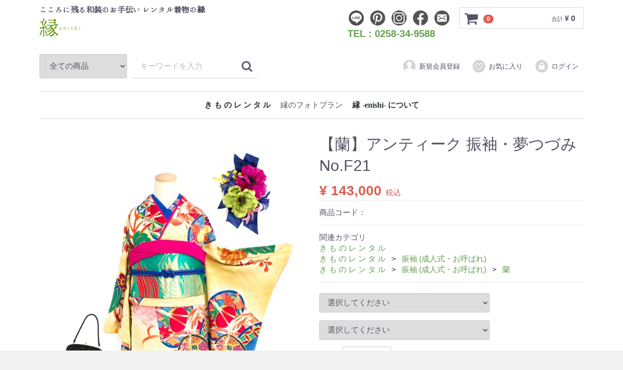

--- FILE ---
content_type: text/html; charset=UTF-8
request_url: https://www.enishi.ne.jp/products/detail/26
body_size: 8594
content:
<!DOCTYPE html>
<html lang="ja">
<head>
<!-- Google tag (gtag.js) -->
<script async src="https://www.googletagmanager.com/gtag/js?id=G-5D6NCQSV0T"></script>
<script>
  window.dataLayer = window.dataLayer || [];
  function gtag(){dataLayer.push(arguments);}
  gtag('js', new Date());

  gtag('config', 'G-5D6NCQSV0T');
</script>

<meta charset="utf-8">
<meta http-equiv="X-UA-Compatible" content="IE=edge">

<title>【蘭】アンティーク 振袖・夢つづみ No.F21 / 縁 -enishi-</title>


<meta name="viewport" content="width=device-width, initial-scale=1">
<meta name="p:domain_verify" content="daa2a10d1c164e05ab9164b53e93e243">
<!-- Google Tag Manager -->
<script>(function(w,d,s,l,i){w[l]=w[l]||[];w[l].push({'gtm.start':
new Date().getTime(),event:'gtm.js'});var f=d.getElementsByTagName(s)[0],
j=d.createElement(s),dl=l!='dataLayer'?'&l='+l:'';j.async=true;j.src=
'https://www.googletagmanager.com/gtm.js?id='+i+dl;f.parentNode.insertBefore(j,f);
})(window,document,'script','dataLayer','GTM-TRGTPK9');</script>
<!-- End Google Tag Manager -->
<!-- Our Awesome Solid + Brands
<link rel="stylesheet" href="https://use.fontawesome.com/releases/v5.15.4/css/all.css" integrity="sha384-DyZ88mC6Up2uqS4h/KRgHuoeGwBcD4Ng9SiP4dIRy0EXTlnuz47vAwmeGwVChigm" crossorigin="anonymous">
 -->
<!-- Font Awesome CDN -->
<script src="https://kit.fontawesome.com/005c3ecd75.js" crossorigin="anonymous"></script>
<!-- CSS -->
<link rel="icon" href="/html/template/default/img/common/favicon.ico">
<link rel="stylesheet" href="/html/template/default/css/style.css?v=3.0.15">
<link rel="stylesheet" href="/html/template/default/css/slick.css?v=3.0.15">
<link rel="stylesheet" href="/html/template/default/css/default.css?v=3.0.15">
<link rel="stylesheet" href="/html/template/default/css/custom.css?20230708">
<!-- for original theme CSS -->
<script src="https://ajax.googleapis.com/ajax/libs/jquery/1.11.3/jquery.min.js"></script>
<script>window.jQuery || document.write('<script src="/html/template/default/js/vendor/jquery-1.11.3.min.js?v=3.0.15"><\/script>')</script>
<!-- Add fancyBox -->
<link rel="stylesheet" href="/html/fancybox/source/jquery.fancybox.css?v=2.1.7" type="text/css" media="screen">
<script type="text/javascript" src="/html/fancybox/source/jquery.fancybox.pack.js?v=2.1.7"></script>
<!-- Optionally add helpers - button, thumbnail and/or media -->
<link rel="stylesheet" href="/html/fancybox/source/helpers/jquery.fancybox-buttons.css?v=1.0.5" type="text/css" media="screen">
<script type="text/javascript" src="/html/fancybox/source/helpers/jquery.fancybox-buttons.js?v=1.0.5"></script>
<script type="text/javascript" src="/html/fancybox/source/helpers/jquery.fancybox-media.js?v=1.0.6"></script>

</head>
<body id="page_product_detail" class="product_page">
<div id="wrapper">
<!-- Google Tag Manager (noscript) -->
<noscript><iframe src="https://www.googletagmanager.com/ns.html?id=GTM-TRGTPK9" height="0" width="0" style="display:none;visibility:hidden"></iframe></noscript>
<!-- End Google Tag Manager (noscript) -->
    <header id="header">
        <div class="container-fluid inner">
            <div id="sns_area">
            	<div class="sns_icon"><a href="https://lin.ee/vUN46zB" target="blank"><img src="/html/user_data/lin.png" alt=""></a></div>
                <div class="sns_icon"><a href="https://www.pinterest.jp/kimono_enishi/" target="blank"><img src="/html/user_data/pin.png" alt=""></a></div>
                <div class="sns_icon"><a href="https://www.instagram.com/kimono_enishi/" target="blank"><img src="/html/user_data/ins.png" alt=""></a></div>
                <div class="sns_icon"><a href="https://www.facebook.com/enishi06" target="blank"><img src="/html/user_data/fac.png" alt=""></a></div>
                <div class="sns_icon"><a href="https://www.enishi.ne.jp/contact"><img src="/html/user_data/mai.png" alt=""></a></div>
                <div class="header_tel clearfix"><a href="tel:0258-34-9588">TEL : 0258-34-9588</a></div>
            </div>                   
                                                            <!-- ▼ロゴ -->
            <div class="header_logo_area" style="line-height: 1rem;">
	<h1 class="copy mincho">
		<div class="copy_top">
<span class="hannari">こころに</span>残<span class="hannari">る</span>和装<span class="hannari">のお</span>手伝<span class="hannari">い レンタル</span>着物<span class="hannari">の</span>縁</div>
		<div class="header_logo">
			<a href="https://www.enishi.ne.jp/"><img src="/html/template/default/img/common/logo.png" alt="縁 -enishi-"></a>
		</div>
	</h1>
</div>
        <!-- ▲ロゴ -->
    <!-- ▼カゴの中 -->
                        <div id="cart_area">
    <p class="clearfix cart-trigger"><a href="#cart">
            <svg class="cb cb-shopping-cart">
                <use xlink:href="#cb-shopping-cart"></use>
            </svg>
            <span class="badge">0</span>
            <svg class="cb cb-close">
                <use xlink:href="#cb-close"></use>
            </svg>
        </a>
        <span class="cart_price pc">合計 <span class="price">¥ 0</span></span></p>
    <div id="cart" class="cart">
        <div class="inner">
                                                    <div class="btn_area">
                    <div class="message">
                        <p class="errormsg bg-danger" style="margin-bottom: 20px;">
                            現在カート内に<br>商品はございません。
                        </p>
                    </div>
                </div>
                    </div>
    </div>
</div>
                <!-- ▲カゴの中 -->
    <!-- ▼商品検索 -->
                        
<div class="drawer_block pc header_bottom_area">
	<div id="search" class="search">
		<form method="get" id="searchform" action="/products/list">
			<div class="search_inner">

                     <select id="category_id" name="category_id" class="form-control"><option value="">全ての商品</option>
<option value="8">き も の レ ン タ ル</option>
<option value="10">　振袖 (成人式・お呼ばれ)</option>
<option value="44">　　蘭</option>
<option value="45">　　桜</option>
<option value="46">　　梅</option>
<option value="13">　振袖（花嫁）</option>
<option value="11">　卒業式袴</option>
<option value="12">　訪問着・付下げ</option>
<option value="14">　七五三</option>
<option value="48">　　3歳 女の子着物</option>
<option value="15">　浴衣</option>
<option value="43">　　長岡大花火大会</option>
<option value="50">　　片貝まつり</option>
<option value="47">　　ぎおん柏崎まつり海の大花火大会</option>
<option value="41">　　浴衣 女性</option>
<option value="42">　　浴衣 男性</option></select>

				<div class="input_search clearfix">
					<input type="search" id="name" name="name" maxlength="50" placeholder="キーワードを入力" class="form-control">
					<button type="submit" class="bt_search">
						<svg class="cb cb-search"><use xlink:href="#cb-search"></use></svg>
					</button>
				</div>
			</div>
			<div class="extra-form">
																									</div>
		</form>
	</div>
</div>
                <!-- ▲商品検索 -->
    <!-- ▼ログイン -->
                            <div id="member" class="member drawer_block pc">
        <ul class="member_link">
            <li>
                <a href="https://www.enishi.ne.jp/entry">
                    <svg class="cb cb-user-circle"><use xlink:href="#cb-user-circle"></use></svg>新規会員登録
                </a>
            </li>
                            <li><a href="https://www.enishi.ne.jp/mypage/favorite"><svg class="cb cb-heart-circle"><use xlink:href="#cb-heart-circle"></use></svg>お気に入り</a></li>
                        <li>
                <a href="https://www.enishi.ne.jp/mypage/login">
                    <svg class="cb cb-lock-circle"><use xlink:href="#cb-lock-circle"></use></svg>ログイン
                </a>
            </li>
        </ul>
    </div>

                <!-- ▲ログイン -->
    <!-- ▼カテゴリ -->
                        <nav id="category" class="drawer_block pc">
<ul class="category-nav">
         <li>
        <a href="https://www.enishi.ne.jp/products/list?category_id=8">
            き も の レ ン タ ル
        </a>
                    <ul>
                                    <li>
        <a href="https://www.enishi.ne.jp/products/list?category_id=10">
            振袖 (成人式・お呼ばれ)
        </a>
                    <ul>
                                    <li>
        <a href="https://www.enishi.ne.jp/products/list?category_id=44">
            蘭
        </a>
            </li>

                                    <li>
        <a href="https://www.enishi.ne.jp/products/list?category_id=45">
            桜
        </a>
            </li>

                                    <li>
        <a href="https://www.enishi.ne.jp/products/list?category_id=46">
            梅
        </a>
            </li>

                        </ul>
            </li>

                                    <li>
        <a href="https://www.enishi.ne.jp/products/list?category_id=13">
            振袖（花嫁）
        </a>
            </li>

                                    <li>
        <a href="https://www.enishi.ne.jp/products/list?category_id=11">
            卒業式袴
        </a>
            </li>

                                    <li>
        <a href="https://www.enishi.ne.jp/products/list?category_id=12">
            訪問着・付下げ
        </a>
            </li>

                                    <li>
        <a href="https://www.enishi.ne.jp/products/list?category_id=14">
            七五三
        </a>
                    <ul>
                                    <li>
        <a href="https://www.enishi.ne.jp/products/list?category_id=48">
            3歳 女の子着物
        </a>
            </li>

                        </ul>
            </li>

                                    <li>
        <a href="https://www.enishi.ne.jp/products/list?category_id=15">
            浴衣
        </a>
                    <ul>
                                    <li>
        <a href="https://www.enishi.ne.jp/products/list?category_id=43">
            長岡大花火大会
        </a>
            </li>

                                    <li>
        <a href="https://www.enishi.ne.jp/products/list?category_id=50">
            片貝まつり
        </a>
            </li>

                                    <li>
        <a href="https://www.enishi.ne.jp/products/list?category_id=47">
            ぎおん柏崎まつり海の大花火大会
        </a>
            </li>

                                    <li>
        <a href="https://www.enishi.ne.jp/products/list?category_id=41">
            浴衣 女性
        </a>
            </li>

                                    <li>
        <a href="https://www.enishi.ne.jp/products/list?category_id=42">
            浴衣 男性
        </a>
            </li>

                        </ul>
            </li>

                        </ul>
            </li>
     <li>縁のフォトプラン
        <ul>
            <li>
<a href="#">フォトウェディングプラン</a>
                <ul>
                    <li><a class="nav_li" href="/html/user_data/bridal_photo_plan/standard_photo_plan.html">スタンダードプラン</a></li>
                    <li><a class="nav_li" href="/html/user_data/bridal_photo_plan/jidaikimono_photo_plan.html">時代きもの写真婚</a></li>
                    <li><a class="nav_li" href="/html/user_data/bridal_photo_plan/creative_photo_plan.html">クリエイティブプラン</a></li>
                    <li><a class="nav_li" href="https://www.enishi.ne.jp/user_data/yousou_photo_wedding">洋装フォトウェディング</a></li>
                </ul>
            </li>
            <li><a href="https://enishi-plan.com/3-1">こどものためのフォトプラン</a></li>
            <li><a href="https://enishi-plan.com/5-2">成人式・卒業式フォトプラン</a></li>
            <li><a href="https://enishi-plan.com/3-3">女性のためのフォトプラン</a></li>
        </ul>
    </li>
    <li><a href="https://www.enishi.ne.jp/user_data/about_enishi">縁 -enishi- について</a></li>
</ul>
</nav>
                <!-- ▲カテゴリ -->

                                        
                        <p id="btn_menu"><a class="nav-trigger" href="#nav">Menu<span></span></a></p>
        </div>
    </header>
    <div id="contents" class="theme_main_only">
        <div id="contents_top">
                                            </div>
        <div class="container-fluid inner">
                                                <div id="main">
                                                
                <div id="main_middle">
                        
    <!-- ▼item_detail▼ -->
    <div id="item_detail">
        <div id="detail_wrap" class="row">
            <!--★画像★-->
            <div id="item_photo_area" class="col-sm-6">
                <div id="detail_image_box__slides" class="slides">
                                                                    <div id="detail_image_box__item--1"><img src="/html/upload/save_image/1121235321_5a143de1324ed.jpg"></div>
                                                <div id="detail_image_box__item--2"><img src="/html/upload/save_image/1128161636_5a1d0d54ae63e.jpg"></div>
                                                <div id="detail_image_box__item--3"><img src="/html/upload/save_image/1128161630_5a1d0d4e5502c.jpg"></div>
                                                <div id="detail_image_box__item--4"><img src="/html/upload/save_image/1128164742_5a1d149ec78ef.jpg"></div>
                                                <div id="detail_image_box__item--5"><img src="/html/upload/save_image/1128164749_5a1d14a510acd.jpg"></div>
                                                <div id="detail_image_box__item--6"><img src="/html/upload/save_image/1128164806_5a1d14b6a526b.jpg"></div>
                                                <div id="detail_image_box__item--7"><img src="/html/upload/save_image/1128161632_5a1d0d509110c.jpg"></div>
                                                <div id="detail_image_box__item--8"><img src="/html/upload/save_image/1128161635_5a1d0d535dc4c.jpg"></div>
                                                <div id="detail_image_box__item--9"><img src="/html/upload/save_image/1124191859_5a17f213c5662.jpg"></div>
                                                <div id="detail_image_box__item--10"><img src="/html/upload/save_image/1124191900_5a17f2142cbfd.jpg"></div>
                                                <div id="detail_image_box__item--11"><img src="/html/upload/save_image/1210153706_5a2cd61233a38.jpg"></div>
                                                <div id="detail_image_box__item--12"><img src="/html/upload/save_image/1210153712_5a2cd618696e2.jpg"></div>
                                                            </div>
            </div>

            <section id="item_detail_area" class="col-sm-6">

                <!--★商品名★-->
                <h3 id="detail_description_box__name" class="item_name">【蘭】アンティーク 振袖・夢つづみ No.F21</h3>
                <div id="detail_description_box__body" class="item_detail">

                    
                    <!--★通常価格★-->
                                        <!--★販売価格★-->
                                            <p id="detail_description_box__class_sale_price" class="sale_price text-primary"> <span class="price02_default">¥ 143,000</span> <span class="small">税込</span></p>
                                            <!--▼商品コード-->
                    <p id="detail_description_box__item_range_code" class="item_code">商品コード： <span id="item_code_default">
                        
                                                </span> </p>
                    <!--▲商品コード-->

                    <!-- ▼関連カテゴリ▼ -->
                    <div id="relative_category_box" class="relative_cat">
                        <p>関連カテゴリ</p>
                                                  <ol id="relative_category_box__relative_category--26_1">
                                                        <li><a id="relative_category_box__relative_category--26_1_8" href="https://www.enishi.ne.jp/products/list?category_id=8">き も の レ ン タ ル</a></li>
                                                    </ol>
                                                <ol id="relative_category_box__relative_category--26_2">
                                                        <li><a id="relative_category_box__relative_category--26_2_8" href="https://www.enishi.ne.jp/products/list?category_id=8">き も の レ ン タ ル</a></li>
                                                        <li><a id="relative_category_box__relative_category--26_2_10" href="https://www.enishi.ne.jp/products/list?category_id=10">振袖 (成人式・お呼ばれ)</a></li>
                                                    </ol>
                                                <ol id="relative_category_box__relative_category--26_3">
                                                        <li><a id="relative_category_box__relative_category--26_3_8" href="https://www.enishi.ne.jp/products/list?category_id=8">き も の レ ン タ ル</a></li>
                                                        <li><a id="relative_category_box__relative_category--26_3_10" href="https://www.enishi.ne.jp/products/list?category_id=10">振袖 (成人式・お呼ばれ)</a></li>
                                                        <li><a id="relative_category_box__relative_category--26_3_44" href="https://www.enishi.ne.jp/products/list?category_id=44">蘭</a></li>
                                                    </ol>
                                            </div>
                    <!-- ▲関連カテゴリ▲ -->

                    <form action="?" method="post" id="form1" name="form1">
                        <!--▼買い物かご-->
                        <div id="detail_cart_box" class="cart_area">
                            
                                                                                                <ul id="detail_cart_box__cart_class_category_id" class="classcategory_list">
                                                                        <li>
                                        <select id="classcategory_id1" name="classcategory_id1" class="form-control"><option value="__unselected">選択してください</option>
<option value="24">成人式にご利用</option>
<option value="23">成人式以外にご利用</option></select>
                                        
                                    </li>
                                                                                                                <li>
                                            <select id="classcategory_id2" name="classcategory_id2" class="form-control"><option value="__unselected">選択してください</option></select>
                                            
                                        </li>
                                                                     </ul>
                                
                                                                <dl id="detail_cart_box__cart_quantity" class="quantity">
                                    <dt>数量</dt>
                                    <dd>
                                        <input type="number" id="quantity" name="quantity" required="required" min="1" maxlength="9" class="form-control" value="1">
                                        
                                    </dd>
                                </dl>

                                <div class="extra-form">
                                                                                                                                                                                                                                                                                                                                                                                                                                                                                                                                                                                                                        </div>

                                                                <div id="detail_cart_box__button_area" class="btn_area">
                                    <ul id="detail_cart_box__insert_button" class="row">
                                        <li class="col-xs-12 col-sm-8"><button type="submit" id="add-cart" class="btn btn-primary btn-block prevention-btn prevention-mask">レンタルする</button></li>
                                    </ul>
                                                                                                                <ul id="detail_cart_box__favorite_button" class="row">
                                                                                            <li class="col-xs-12 col-sm-8"><button type="submit" id="favorite" class="btn btn-info btn-block prevention-btn prevention-mask">お気に入りに追加</button></li>
                                                                                    </ul>
                                                                    </div>                                                      </div>
                        <!--▲買い物かご-->
                        <div style="display: none"><input type="hidden" id="mode" name="mode"></div>
<div style="display: none"><input type="hidden" id="product_id" name="product_id" value="26"></div>
<div style="display: none"><input type="hidden" id="product_class_id" name="product_class_id"></div>
<div style="display: none"><input type="hidden" id="_token" name="_token" value="CMVJUQiuq5sJEIFCXTTPudq-GUbOWpUoLStOj4eWeWU"></div>
                    </form>
<form name="contact_product" id="contact_product" action="https://www.enishi.ne.jp/contact" method="post">
    <input type="hidden" name="product_id" value="26">
    <div class="btn_area">
        <ul class="row">
            <li class="col-xs-12 col-sm-8"><button type="submit" class="btn btn-success btn-block">商品についてのお問い合わせ</button></li>
        </ul>
    </div>
</form>
                    <!-- 商品スペック -->
                    <p class="item_comment product_spec">【カートに入れる際に】<br>
・2つのプルダウン「選択してください」をお選びください。<br>
ご利用が成人式以外のご利用の場合、注文後30％OFFの金額に変更させていただきます。<br>
(１・５月を除いた成人式以外のご利用は30％OFFの変更を当店からお送りいたします)<br>
・着物のみのセットをご利用の場合、5,500円(税込)割引となります。<br>
ご注文後、当店から金額変更をさせていただきます。<br>
<br>
【商品説明】<br>
適応身長：145～164cmくらい<br>
適応ヒップ : 98cmくらいまで<br>
身丈 157cm 裄丈 64.7cm 袖丈 100.5cm</p>
                    <!-- 商品説明 -->
                    <p id="detail_not_stock_box__description_detail" class="item_comment">素材：絹<br>
色：黄色／柄：鼓<br>
特徴：全体に描かれた「鼓」「松竹梅」「青海波」「麻の葉」などに古典的な文様の染め分けは一つ一つ手描き。遠くからは鮮やかに、近くで見ても表情豊か。アンティーク着物の持つ雰囲気をお楽しみください。<br>
<br>
【セット内容について】<br>
商品は基本的にフルセットです。<br>
お客様にご用意いただくものは、<br>
補正用のタオル3枚となります。<br>
<br>
補正用のタオルはバスタオルなど厚手のものではなく、薄手のフェイスタオルが好ましいです。<br>
また、「着物のみ」でご注文をされた場合は、草履・バッグ・髪飾りはセットに含まれません。<br>
お客様ご自身でご用意ください。<br>
商品によっては、フルセット内容が異なる場合がございます。<br>
詳しく確認されたい場合はご連絡ください。</p>
                    <!-- 注意書き 03 -->
                    <p class="item_comment product_note1">商品はご利用日の２日前の到着となります。（ご利用日の翌日返却）お申し込みの場合はカートへ進み、【ご利用情報入力】にてご利用日（実際のご使用日）・身長・足サイズをご入力ください。ご注文後にレンタル可否をメールにてご連絡させていただきます。<br>詳しくは<a class="text_bold" href="https://www.enishi.ne.jp/user_data/flow">「レンタルご利用の流れ」</a>をご覧ください。<br>キャンセルについては<a class="text_bold" href="https://www.enishi.ne.jp/help/guide#cansell">「キャンセル料金について」</a> をご覧ください。</p>
                    <!-- 注意書き 01 -->
                    <p class="item_comment product_note">＜アンティーク着物について＞<br>
アンティーク着物とは昭和初期以前の時代に作られたもので希少性の高いものを指します。 アンティーク着物ならではのやわらかなシルエットの美しさや、独特な雰囲気を持つ色柄が魅力です。 経年のためのシミやくすみ、生地の劣化がみられるものもございますので、ご理解を頂ける方のみ<br>
ご利用頂きますようお願いいたします。</p>
                    <!-- 注意書き 02 -->
                    <p class="item_comment product_note">＜注意事項・必ずお読みください＞<br>
・写真はコーディネートの一例です。実際のお届けの際は帯・小物などについては商品の状態によって若干仕様が変更になることがございます。<br>
変更になる場合も当店の着物スタイリストが写真のイメージに近いコーディネートでご用意させていただきますのでご安心下さい。<br>
・ご利用のモニターによっては実際の色と違って見えることがございます。ご了承ください。</p>
                </div>
                <!-- /.item_detail -->
            </section>
            <!--詳細ここまで-->
        </div>

                    </div>
    <!-- ▲item_detail▲ -->
                </div>

                                                            </div>
                                    
                                            </div>
        <footer id="footer">
                                                            <!-- ▼フッター -->
            <div class="container-fluid inner">
    <ul>
        <li><a href="https://www.enishi.ne.jp/help/about">縁 -enishi - について</a></li>
        <li><a href="https://www.enishi.ne.jp/help/guide">ご利用ガイド</a></li>
        <li><a href="https://www.enishi.ne.jp/help/privacy">プライバシーポリシー</a></li>
        <li><a href="https://www.enishi.ne.jp/help/tradelaw">特定商取引法に基づく表記</a></li>
        <li><a href="https://www.enishi.ne.jp/contact">お問い合わせ</a></li>
    </ul>
    <div class="footer_logo_area">
<p class="logo"><a href="https://www.enishi.ne.jp/"><img src="/html/template/default/img/common/logo.png" alt="縁 -enishi-"></a></p>
<!--
        <p class="logo"><a href="https://www.enishi.ne.jp/">縁 -enishi-</a></p>
-->
        <p class="copyright">
            <small>copyright (c) 縁 -enishi- all rights reserved.</small>
        </p>
    </div>
</div>
        <!-- ▲フッター -->

                                        
        </footer>
    </div>
    <div id="drawer" class="drawer sp">
    </div>
</div>
<div class="overlay"></div>
<script src="/html/template/default/js/vendor/bootstrap.custom.min.js?v=3.0.15"></script>
<script src="/html/template/default/js/vendor/slick.min.js?v=3.0.15"></script>
<script src="/html/template/default/js/function.js?v=3.0.15"></script>
<script src="/html/template/default/js/eccube.js?v=3.0.15"></script>
<script>
$(function () {
    $('#drawer').append($('.drawer_block').clone(true).children());
    $.ajax({
        url: '/html/template/default/img/common/svg.html',
        type: 'GET',
        dataType: 'html',
    }).done(function(data){
        $('body').prepend(data);
    }).fail(function(data){
    });
});
</script>
<script src="/html/template/default/js/vendor/to_top.js"></script>
<script src="/html/template/default/js/no_req.js"></script>
<div class="to_top"><img src="/html/user_data/to_top.png" alt=""></div>
<script src="/html/template/default/js/vendor/cutnews.js"></script>
<script>
    eccube.classCategories = {"__unselected":{"__unselected":{"name":"\u9078\u629e\u3057\u3066\u304f\u3060\u3055\u3044","product_class_id":""}},"24":{"#":{"classcategory_id2":"","name":"\u9078\u629e\u3057\u3066\u304f\u3060\u3055\u3044","product_class_id":""},"#17":{"classcategory_id2":"17","name":"\u30d5\u30eb\u30bb\u30c3\u30c8\u30ec\u30f3\u30bf\u30eb(\u523a\u7e4d\u30fb\u67c4\u534a\u895f\uff09","stock_find":true,"price01":"","price02":"143,000","product_class_id":"159","product_code":"","product_type":"1"},"#18":{"classcategory_id2":"18","name":"\u30d5\u30eb\u30bb\u30c3\u30c8\u30ec\u30f3\u30bf\u30eb(\u767d\u534a\u895f\uff09","stock_find":true,"price01":"","price02":"143,000","product_class_id":"160","product_code":"","product_type":"1"},"#79":{"classcategory_id2":"79","name":"\u7740\u7269\u306e\u307f\u30ec\u30f3\u30bf\u30eb(\u523a\u7e4d\uff65\u67c4\u534a\u895f) 5,000\u5186\u5272\u5f15","stock_find":true,"price01":"","price02":"143,000","product_class_id":"1787","product_code":"","product_type":"1"},"#80":{"classcategory_id2":"80","name":"\u7740\u7269\u306e\u307f\u30ec\u30f3\u30bf\u30eb(\u767d\u534a\u895f) 5,000\u5186\u5272\u5f15","stock_find":true,"price01":"","price02":"143,000","product_class_id":"1788","product_code":"","product_type":"1"}},"23":{"#":{"classcategory_id2":"","name":"\u9078\u629e\u3057\u3066\u304f\u3060\u3055\u3044","product_class_id":""},"#17":{"classcategory_id2":"17","name":"\u30d5\u30eb\u30bb\u30c3\u30c8\u30ec\u30f3\u30bf\u30eb(\u523a\u7e4d\u30fb\u67c4\u534a\u895f\uff09","stock_find":true,"price01":"","price02":"143,000","product_class_id":"193","product_code":"","product_type":"1"},"#18":{"classcategory_id2":"18","name":"\u30d5\u30eb\u30bb\u30c3\u30c8\u30ec\u30f3\u30bf\u30eb(\u767d\u534a\u895f\uff09","stock_find":true,"price01":"","price02":"143,000","product_class_id":"194","product_code":"","product_type":"1"},"#79":{"classcategory_id2":"79","name":"\u7740\u7269\u306e\u307f\u30ec\u30f3\u30bf\u30eb(\u523a\u7e4d\uff65\u67c4\u534a\u895f) 5,000\u5186\u5272\u5f15","stock_find":true,"price01":"","price02":"143,000","product_class_id":"1789","product_code":"","product_type":"1"},"#80":{"classcategory_id2":"80","name":"\u7740\u7269\u306e\u307f\u30ec\u30f3\u30bf\u30eb(\u767d\u534a\u895f) 5,000\u5186\u5272\u5f15","stock_find":true,"price01":"","price02":"143,000","product_class_id":"1790","product_code":"","product_type":"1"}}};

    // 規格2に選択肢を割り当てる。
    function fnSetClassCategories(form, classcat_id2_selected) {
        var $form = $(form);
        var product_id = $form.find('input[name=product_id]').val();
        var $sele1 = $form.find('select[name=classcategory_id1]');
        var $sele2 = $form.find('select[name=classcategory_id2]');
        eccube.setClassCategories($form, product_id, $sele1, $sele2, classcat_id2_selected);
    }

        fnSetClassCategories(
            document.form1, ""
    );
    </script>

<script>
$(function(){
    $('.carousel').slick({
        infinite: false,
        speed: 300,
        prevArrow:'<button type="button" class="slick-prev"><span class="angle-circle"><svg class="cb cb-angle-right"><use xlink:href="#cb-angle-right" />',
        nextArrow:'<button type="button" class="slick-next"><span class="angle-circle"><svg class="cb cb-angle-right"><use xlink:href="#cb-angle-right" />',
        slidesToShow: 4,
        slidesToScroll: 4,
        responsive: [
            {
                breakpoint: 768,
                settings: {
                    slidesToShow: 3,
                    slidesToScroll: 3
                }
            }
        ]
    });

    $('.slides').slick({
        dots: true,
        arrows: false,
        speed: 300,
        customPaging: function(slider, i) {
            return '<button class="thumbnail">' + $(slider.$slides[i]).find('img').prop('outerHTML') + '';
        }
    });

    $('#favorite').click(function() {
        $('#mode').val('add_favorite');
    });

    $('#add-cart').click(function() {
        $('#mode').val('add_cart');
    });

    // bfcache無効化
    $(window).bind('pageshow', function(event) {
        if (event.originalEvent.persisted) {
            location.reload(true);
        }
    });
});
</script>

</body>
</html>


--- FILE ---
content_type: application/javascript
request_url: https://www.enishi.ne.jp/html/template/default/js/vendor/to_top.js
body_size: 193
content:
$(function(){
	var topBtn = $(".to_top");
	topBtn.hide();
	$(window).scroll(function(){
		if($(this).scrollTop() > 400){
			topBtn.fadeIn();
		} else {
			topBtn.fadeOut();
		}
	});

	topBtn.click(function(){
		$('body, html').animate({
			scrollTop: 0},800);
			//return false;
	});
});

--- FILE ---
content_type: application/javascript
request_url: https://www.enishi.ne.jp/html/template/default/js/no_req.js
body_size: 28
content:
$(function(){
    $(document).on('load', function(){
        $("#detail_box__kana").removeAttr("required");    
    })
})

--- FILE ---
content_type: application/javascript
request_url: https://www.enishi.ne.jp/html/template/default/js/vendor/cutnews.js
body_size: 489
content:
$(function(){
	$('#news_area .test').text('why');
	var wSize = $(window).outerWidth();
	if (wSize < 768) {
		$("#news_area .newslist dl:nth-of-type(4),#news_area .newslist dl:nth-of-type(5)").css('display', 'none');
	}
});

$(function(){
	$(window).on('resize', function() {
		var wSize = $(window).outerWidth();
		if (wSize < 768) {
			$("#news_area .newslist  dl:nth-of-type(4),#news_area .newslist  dl:nth-of-type(5)").css('display', 'none');
		} else {
			$("#news_area .newslist  dl:nth-of-type(4),#news_area .newslist  dl:nth-of-type(5)").css('display', 'block');
		}
	})
});
